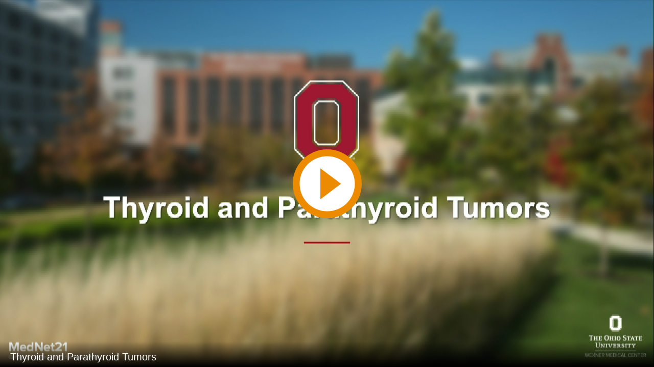

--- FILE ---
content_type: text/html; charset=utf-8
request_url: https://mediasite.osu.edu/Mediasite/Play/81848d5caaf24d30858333fcbe7f20801d
body_size: 1295
content:


<!DOCTYPE html>

<html xmlns="http://www.w3.org/1999/xhtml">
<head><title>
	Thyroid and Parathyroid Tumors
</title><link rel="icon" type="image/png" href="favicon.png" /><meta name="viewport" content="width=device-width, initial-scale=1.0" />
    <style>
        :root{background-color:#000}
        html, body {
            width: 100vw;
            height: 100vh;
            margin: 0;
            padding: 0;
        }
    </style>
    <script>
        window.SiteData = {
            ApplicationRoot: '/Mediasite/Play',
            ApplicationScriptsRoot: '/Mediasite/Play/Dist',
            PlayerService: '/Mediasite/PlayerService/PlayerService.svc/json',
            FileServer: 'https://mediasite.osu.edu/Mediasite/FileServer',
            WebAppsApi: '/Mediasite/MyMediasite/webapps-api',
            AntiForgeryToken: '92DVcoDGrDE7dvLGZUUnD-p0gi9MGLBHOloNSMeXnhIt-E1f-lZRXSahviW5i2rplwkmPq1GfVV2EsTYI_QVRi0TOGE1:7CB6TXOePMDPjUW0BdIQsu7D-zr3xBQHfI9arUmys8jRpQwdGgp2BnhFjFiW_WqqbCxbT-E6hq8pjtLf3soZhLJD3-A1',
            AntiForgeryHeaderName: 'X-SOFO-AntiForgeryHeader',
            LocalizedDictionary: [],
            Culture: 'en-US',
            UserName: "",
            DisplayName: "",
            UserEmailAddress: "",
            FullStoryOptOut: true,
            AuthTicket: '',
            CollectionId: '',
            PresentationId: '81848d5caaf24d30858333fcbe7f20801d',
            SystemFont: 'Default',
            VersionNumber: "8.43.0",
            IsSiteEnvironmentHosting: false,
        }

        document.documentElement.setAttribute("lang", 'en-US');
    </script>
    <script defer src="Dist/player-page/runtime.eb037d3a55a824b35706.js"></script>
    <script defer src="Dist/player-page/vendor.535a81899b2940dea8cf.js"></script>
    <script defer src="Dist/player-page/main.5f0a3b19684ebef52109.js"></script>
    
    <script defer src="https://mediasite.osu.edu/Mediasite/Manage/Areas/Shared/Content/plugins/SystemFont/SystemFont.js"></script>
<meta property="og:type" content="article" /><meta property="og:title" content="Thyroid and Parathyroid Tumors" /><meta property="og:url" content="https://mediasite.osu.edu/Mediasite/Play/81848d5caaf24d30858333fcbe7f20801d" /><meta property="og:image" content="https://mediasite.osu.edu/Mediasite/FileServer/Presentation/81848d5caaf24d30858333fcbe7f20801d/43419e69-e9af-4a17-8146-440fb0533bc1.jpg" /><meta property="og:image" content="https://mediasite.osu.edu/Mediasite/FileServer/58eadd204f5e40788e4f34548d8fab7d29/Presentation/81848d5caaf24d30858333fcbe7f20801d/slide_0001_248_186.jpg" /><meta property="og:description" content="Today on MedNet21, we&#39;re going to discuss Thyroid and Parathyroid Tumors." /><meta name="description" content="Today on MedNet21, we&#39;re going to discuss Thyroid and Parathyroid Tumors." /></head>
<body>
    <div class="mediasite-standalone-player-container">
        <video preload="auto" playsinline></video>
    </div>
</body>
</html>